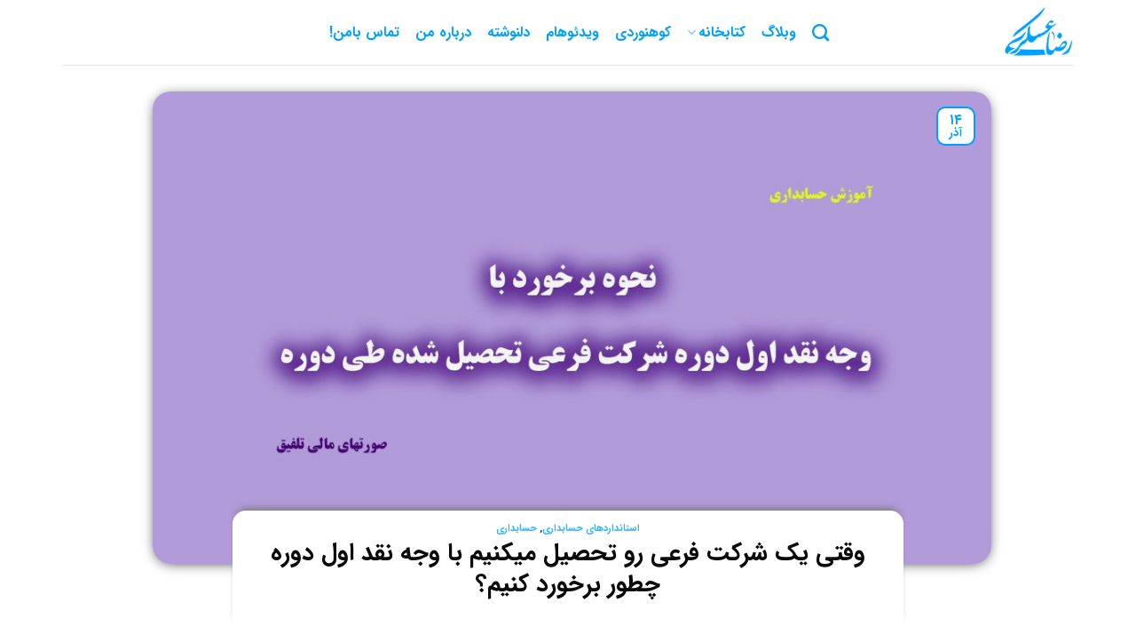

--- FILE ---
content_type: text/html; charset=UTF-8
request_url: https://rezaaskari.com/%D9%88%D8%AC%D9%87-%D9%86%D9%82%D8%AF-%D8%A7%D9%88%D9%84-%D8%AF%D9%88%D8%B1%D9%87-%D8%B4%D8%B1%DA%A9%D8%AA-%D9%81%D8%B1%D8%B9%DB%8C-%D8%AA%D8%AD%D8%B5%DB%8C%D9%84-%D8%B4%D8%AF%D9%87/
body_size: 15737
content:

<!DOCTYPE html>
<!--[if IE 9 ]> <html dir="rtl" lang="fa-IR" class="ie9 loading-site no-js"> <![endif]-->
<!--[if IE 8 ]> <html dir="rtl" lang="fa-IR" class="ie8 loading-site no-js"> <![endif]-->
<!--[if (gte IE 9)|!(IE)]><!--><html dir="rtl" lang="fa-IR" class="loading-site no-js"> <!--<![endif]-->
<head>
  	<!-- Global site tag (gtag.js) - Google Analytics -->
<script async src="https://www.googletagmanager.com/gtag/js?id=UA-164244883-1"></script>
<script>
  window.dataLayer = window.dataLayer || [];
  function gtag(){dataLayer.push(arguments);}
  gtag('js', new Date());

  gtag('config', 'UA-164244883-1');
</script>

	<meta charset="UTF-8" />
	<link rel="profile" href="http://gmpg.org/xfn/11" />
	<link rel="pingback" href="https://rezaaskari.com/xmlrpc.php" />



	<script>(function(html){html.className = html.className.replace(/\bno-js\b/,'js')})(document.documentElement);</script>
<meta name='robots' content='index, follow, max-image-preview:large, max-snippet:-1, max-video-preview:-1' />
<meta name="viewport" content="width=device-width, initial-scale=1, maximum-scale=1" />
	<!-- This site is optimized with the Yoast SEO plugin v23.5 - https://yoast.com/wordpress/plugins/seo/ -->
	<title>وقتی یک شرکت فرعی رو تحصیل میکنیم با وجه نقد اول دوره چطور برخورد کنیم؟ - یادداشت هایی از رضاعسکری</title>
	<meta name="description" content="وقتی داری صورت جریان وجه نقد تلفیق میزنی، اون آخر کار میرسی به اینکه با وجه نقد اول دوره شرکت فرعی تحصیل شده طی دوره، چه باید بکنی؟" />
	<link rel="canonical" href="https://rezaaskari.com/وجه-نقد-اول-دوره-شرکت-فرعی-تحصیل-شده/" />
	<meta property="og:locale" content="fa_IR" />
	<meta property="og:type" content="article" />
	<meta property="og:title" content="وقتی یک شرکت فرعی رو تحصیل میکنیم با وجه نقد اول دوره چطور برخورد کنیم؟ - یادداشت هایی از رضاعسکری" />
	<meta property="og:description" content="وقتی داری صورت جریان وجه نقد تلفیق میزنی، اون آخر کار میرسی به اینکه با وجه نقد اول دوره شرکت فرعی تحصیل شده طی دوره، چه باید بکنی؟" />
	<meta property="og:url" content="https://rezaaskari.com/وجه-نقد-اول-دوره-شرکت-فرعی-تحصیل-شده/" />
	<meta property="og:site_name" content="یادداشت هایی از رضاعسکری" />
	<meta property="article:published_time" content="2022-12-05T11:05:16+00:00" />
	<meta property="article:modified_time" content="2023-01-10T07:11:25+00:00" />
	<meta property="og:image" content="https://rezaaskari.com/wp-content/uploads/2022/12/صورت-جریان-وجه-نقد-تلفیق.jpg" />
	<meta property="og:image:width" content="1920" />
	<meta property="og:image:height" content="1080" />
	<meta property="og:image:type" content="image/jpeg" />
	<meta name="author" content="رضا عسکری" />
	<meta name="twitter:card" content="summary_large_image" />
	<meta name="twitter:label1" content="نوشته‌شده بدست" />
	<meta name="twitter:data1" content="رضا عسکری" />
	<meta name="twitter:label2" content="زمان تقریبی برای خواندن" />
	<meta name="twitter:data2" content="1 دقیقه" />
	<script type="application/ld+json" class="yoast-schema-graph">{"@context":"https://schema.org","@graph":[{"@type":"WebPage","@id":"https://rezaaskari.com/%d9%88%d8%ac%d9%87-%d9%86%d9%82%d8%af-%d8%a7%d9%88%d9%84-%d8%af%d9%88%d8%b1%d9%87-%d8%b4%d8%b1%da%a9%d8%aa-%d9%81%d8%b1%d8%b9%db%8c-%d8%aa%d8%ad%d8%b5%db%8c%d9%84-%d8%b4%d8%af%d9%87/","url":"https://rezaaskari.com/%d9%88%d8%ac%d9%87-%d9%86%d9%82%d8%af-%d8%a7%d9%88%d9%84-%d8%af%d9%88%d8%b1%d9%87-%d8%b4%d8%b1%da%a9%d8%aa-%d9%81%d8%b1%d8%b9%db%8c-%d8%aa%d8%ad%d8%b5%db%8c%d9%84-%d8%b4%d8%af%d9%87/","name":"وقتی یک شرکت فرعی رو تحصیل میکنیم با وجه نقد اول دوره چطور برخورد کنیم؟ - یادداشت هایی از رضاعسکری","isPartOf":{"@id":"https://rezaaskari.com/#website"},"primaryImageOfPage":{"@id":"https://rezaaskari.com/%d9%88%d8%ac%d9%87-%d9%86%d9%82%d8%af-%d8%a7%d9%88%d9%84-%d8%af%d9%88%d8%b1%d9%87-%d8%b4%d8%b1%da%a9%d8%aa-%d9%81%d8%b1%d8%b9%db%8c-%d8%aa%d8%ad%d8%b5%db%8c%d9%84-%d8%b4%d8%af%d9%87/#primaryimage"},"image":{"@id":"https://rezaaskari.com/%d9%88%d8%ac%d9%87-%d9%86%d9%82%d8%af-%d8%a7%d9%88%d9%84-%d8%af%d9%88%d8%b1%d9%87-%d8%b4%d8%b1%da%a9%d8%aa-%d9%81%d8%b1%d8%b9%db%8c-%d8%aa%d8%ad%d8%b5%db%8c%d9%84-%d8%b4%d8%af%d9%87/#primaryimage"},"thumbnailUrl":"https://rezaaskari.com/wp-content/uploads/2022/12/صورت-جریان-وجه-نقد-تلفیق.jpg","datePublished":"2022-12-05T11:05:16+00:00","dateModified":"2023-01-10T07:11:25+00:00","author":{"@id":"https://rezaaskari.com/#/schema/person/407527d4c188ac25304a8cbc98ea1ac2"},"description":"وقتی داری صورت جریان وجه نقد تلفیق میزنی، اون آخر کار میرسی به اینکه با وجه نقد اول دوره شرکت فرعی تحصیل شده طی دوره، چه باید بکنی؟","breadcrumb":{"@id":"https://rezaaskari.com/%d9%88%d8%ac%d9%87-%d9%86%d9%82%d8%af-%d8%a7%d9%88%d9%84-%d8%af%d9%88%d8%b1%d9%87-%d8%b4%d8%b1%da%a9%d8%aa-%d9%81%d8%b1%d8%b9%db%8c-%d8%aa%d8%ad%d8%b5%db%8c%d9%84-%d8%b4%d8%af%d9%87/#breadcrumb"},"inLanguage":"fa-IR","potentialAction":[{"@type":"ReadAction","target":["https://rezaaskari.com/%d9%88%d8%ac%d9%87-%d9%86%d9%82%d8%af-%d8%a7%d9%88%d9%84-%d8%af%d9%88%d8%b1%d9%87-%d8%b4%d8%b1%da%a9%d8%aa-%d9%81%d8%b1%d8%b9%db%8c-%d8%aa%d8%ad%d8%b5%db%8c%d9%84-%d8%b4%d8%af%d9%87/"]}]},{"@type":"ImageObject","inLanguage":"fa-IR","@id":"https://rezaaskari.com/%d9%88%d8%ac%d9%87-%d9%86%d9%82%d8%af-%d8%a7%d9%88%d9%84-%d8%af%d9%88%d8%b1%d9%87-%d8%b4%d8%b1%da%a9%d8%aa-%d9%81%d8%b1%d8%b9%db%8c-%d8%aa%d8%ad%d8%b5%db%8c%d9%84-%d8%b4%d8%af%d9%87/#primaryimage","url":"https://rezaaskari.com/wp-content/uploads/2022/12/صورت-جریان-وجه-نقد-تلفیق.jpg","contentUrl":"https://rezaaskari.com/wp-content/uploads/2022/12/صورت-جریان-وجه-نقد-تلفیق.jpg","width":1920,"height":1080,"caption":"صورت-جریان-وجه-نقد-تلفیق"},{"@type":"BreadcrumbList","@id":"https://rezaaskari.com/%d9%88%d8%ac%d9%87-%d9%86%d9%82%d8%af-%d8%a7%d9%88%d9%84-%d8%af%d9%88%d8%b1%d9%87-%d8%b4%d8%b1%da%a9%d8%aa-%d9%81%d8%b1%d8%b9%db%8c-%d8%aa%d8%ad%d8%b5%db%8c%d9%84-%d8%b4%d8%af%d9%87/#breadcrumb","itemListElement":[{"@type":"ListItem","position":1,"name":"صفحه اصلی","item":"https://rezaaskari.com/"},{"@type":"ListItem","position":2,"name":"وقتی یک شرکت فرعی رو تحصیل میکنیم با وجه نقد اول دوره چطور برخورد کنیم؟"}]},{"@type":"WebSite","@id":"https://rezaaskari.com/#website","url":"https://rezaaskari.com/","name":"یادداشت هایی از رضاعسکری","description":"کوله بارم بر دوش، سفری می باید...","potentialAction":[{"@type":"SearchAction","target":{"@type":"EntryPoint","urlTemplate":"https://rezaaskari.com/?s={search_term_string}"},"query-input":{"@type":"PropertyValueSpecification","valueRequired":true,"valueName":"search_term_string"}}],"inLanguage":"fa-IR"},{"@type":"Person","@id":"https://rezaaskari.com/#/schema/person/407527d4c188ac25304a8cbc98ea1ac2","name":"رضا عسکری","image":{"@type":"ImageObject","inLanguage":"fa-IR","@id":"https://rezaaskari.com/#/schema/person/image/","url":"https://secure.gravatar.com/avatar/4bd025d1b6bb8b73612ad2fb655a65af?s=96&d=mm&r=g","contentUrl":"https://secure.gravatar.com/avatar/4bd025d1b6bb8b73612ad2fb655a65af?s=96&d=mm&r=g","caption":"رضا عسکری"},"description":"یه حسابدار که روزای هفته میره سرکار و آخر هفته میزنه بیرون! میشه کارمند بود و خیلی کارها کرد!","sameAs":["RezaAskari_com"],"url":"https://rezaaskari.com/author/rezaaskari/"}]}</script>
	<!-- / Yoast SEO plugin. -->


<link rel='dns-prefetch' href='//cdn.jsdelivr.net' />
<link rel='dns-prefetch' href='//fonts.googleapis.com' />
<link rel="alternate" type="application/rss+xml" title="یادداشت هایی از رضاعسکری &raquo; خوراک" href="https://rezaaskari.com/feed/" />
<link rel="alternate" type="application/rss+xml" title="یادداشت هایی از رضاعسکری &raquo; خوراک دیدگاه‌ها" href="https://rezaaskari.com/comments/feed/" />
<link rel="prefetch" href="https://rezaaskari.com/wp-content/themes/Amooehsan/assets/js/chunk.countup.fe2c1016.js" />
<link rel="prefetch" href="https://rezaaskari.com/wp-content/themes/Amooehsan/assets/js/chunk.sticky-sidebar.a58a6557.js" />
<link rel="prefetch" href="https://rezaaskari.com/wp-content/themes/Amooehsan/assets/js/chunk.tooltips.29144c1c.js" />
<link rel="prefetch" href="https://rezaaskari.com/wp-content/themes/Amooehsan/assets/js/chunk.vendors-popups.947eca5c.js" />
<link rel="prefetch" href="https://rezaaskari.com/wp-content/themes/Amooehsan/assets/js/chunk.vendors-slider.f0d2cbc9.js" />
<script type="text/javascript">
/* <![CDATA[ */
window._wpemojiSettings = {"baseUrl":"https:\/\/s.w.org\/images\/core\/emoji\/14.0.0\/72x72\/","ext":".png","svgUrl":"https:\/\/s.w.org\/images\/core\/emoji\/14.0.0\/svg\/","svgExt":".svg","source":{"concatemoji":"https:\/\/rezaaskari.com\/wp-includes\/js\/wp-emoji-release.min.js?ver=6.4.7"}};
/*! This file is auto-generated */
!function(i,n){var o,s,e;function c(e){try{var t={supportTests:e,timestamp:(new Date).valueOf()};sessionStorage.setItem(o,JSON.stringify(t))}catch(e){}}function p(e,t,n){e.clearRect(0,0,e.canvas.width,e.canvas.height),e.fillText(t,0,0);var t=new Uint32Array(e.getImageData(0,0,e.canvas.width,e.canvas.height).data),r=(e.clearRect(0,0,e.canvas.width,e.canvas.height),e.fillText(n,0,0),new Uint32Array(e.getImageData(0,0,e.canvas.width,e.canvas.height).data));return t.every(function(e,t){return e===r[t]})}function u(e,t,n){switch(t){case"flag":return n(e,"\ud83c\udff3\ufe0f\u200d\u26a7\ufe0f","\ud83c\udff3\ufe0f\u200b\u26a7\ufe0f")?!1:!n(e,"\ud83c\uddfa\ud83c\uddf3","\ud83c\uddfa\u200b\ud83c\uddf3")&&!n(e,"\ud83c\udff4\udb40\udc67\udb40\udc62\udb40\udc65\udb40\udc6e\udb40\udc67\udb40\udc7f","\ud83c\udff4\u200b\udb40\udc67\u200b\udb40\udc62\u200b\udb40\udc65\u200b\udb40\udc6e\u200b\udb40\udc67\u200b\udb40\udc7f");case"emoji":return!n(e,"\ud83e\udef1\ud83c\udffb\u200d\ud83e\udef2\ud83c\udfff","\ud83e\udef1\ud83c\udffb\u200b\ud83e\udef2\ud83c\udfff")}return!1}function f(e,t,n){var r="undefined"!=typeof WorkerGlobalScope&&self instanceof WorkerGlobalScope?new OffscreenCanvas(300,150):i.createElement("canvas"),a=r.getContext("2d",{willReadFrequently:!0}),o=(a.textBaseline="top",a.font="600 32px Arial",{});return e.forEach(function(e){o[e]=t(a,e,n)}),o}function t(e){var t=i.createElement("script");t.src=e,t.defer=!0,i.head.appendChild(t)}"undefined"!=typeof Promise&&(o="wpEmojiSettingsSupports",s=["flag","emoji"],n.supports={everything:!0,everythingExceptFlag:!0},e=new Promise(function(e){i.addEventListener("DOMContentLoaded",e,{once:!0})}),new Promise(function(t){var n=function(){try{var e=JSON.parse(sessionStorage.getItem(o));if("object"==typeof e&&"number"==typeof e.timestamp&&(new Date).valueOf()<e.timestamp+604800&&"object"==typeof e.supportTests)return e.supportTests}catch(e){}return null}();if(!n){if("undefined"!=typeof Worker&&"undefined"!=typeof OffscreenCanvas&&"undefined"!=typeof URL&&URL.createObjectURL&&"undefined"!=typeof Blob)try{var e="postMessage("+f.toString()+"("+[JSON.stringify(s),u.toString(),p.toString()].join(",")+"));",r=new Blob([e],{type:"text/javascript"}),a=new Worker(URL.createObjectURL(r),{name:"wpTestEmojiSupports"});return void(a.onmessage=function(e){c(n=e.data),a.terminate(),t(n)})}catch(e){}c(n=f(s,u,p))}t(n)}).then(function(e){for(var t in e)n.supports[t]=e[t],n.supports.everything=n.supports.everything&&n.supports[t],"flag"!==t&&(n.supports.everythingExceptFlag=n.supports.everythingExceptFlag&&n.supports[t]);n.supports.everythingExceptFlag=n.supports.everythingExceptFlag&&!n.supports.flag,n.DOMReady=!1,n.readyCallback=function(){n.DOMReady=!0}}).then(function(){return e}).then(function(){var e;n.supports.everything||(n.readyCallback(),(e=n.source||{}).concatemoji?t(e.concatemoji):e.wpemoji&&e.twemoji&&(t(e.twemoji),t(e.wpemoji)))}))}((window,document),window._wpemojiSettings);
/* ]]> */
</script>
<style id='wp-emoji-styles-inline-css' type='text/css'>

	img.wp-smiley, img.emoji {
		display: inline !important;
		border: none !important;
		box-shadow: none !important;
		height: 1em !important;
		width: 1em !important;
		margin: 0 0.07em !important;
		vertical-align: -0.1em !important;
		background: none !important;
		padding: 0 !important;
	}
</style>
<style id='wp-block-library-inline-css' type='text/css'>
:root{--wp-admin-theme-color:#007cba;--wp-admin-theme-color--rgb:0,124,186;--wp-admin-theme-color-darker-10:#006ba1;--wp-admin-theme-color-darker-10--rgb:0,107,161;--wp-admin-theme-color-darker-20:#005a87;--wp-admin-theme-color-darker-20--rgb:0,90,135;--wp-admin-border-width-focus:2px;--wp-block-synced-color:#7a00df;--wp-block-synced-color--rgb:122,0,223}@media (min-resolution:192dpi){:root{--wp-admin-border-width-focus:1.5px}}.wp-element-button{cursor:pointer}:root{--wp--preset--font-size--normal:16px;--wp--preset--font-size--huge:42px}:root .has-very-light-gray-background-color{background-color:#eee}:root .has-very-dark-gray-background-color{background-color:#313131}:root .has-very-light-gray-color{color:#eee}:root .has-very-dark-gray-color{color:#313131}:root .has-vivid-green-cyan-to-vivid-cyan-blue-gradient-background{background:linear-gradient(135deg,#00d084,#0693e3)}:root .has-purple-crush-gradient-background{background:linear-gradient(135deg,#34e2e4,#4721fb 50%,#ab1dfe)}:root .has-hazy-dawn-gradient-background{background:linear-gradient(135deg,#faaca8,#dad0ec)}:root .has-subdued-olive-gradient-background{background:linear-gradient(135deg,#fafae1,#67a671)}:root .has-atomic-cream-gradient-background{background:linear-gradient(135deg,#fdd79a,#004a59)}:root .has-nightshade-gradient-background{background:linear-gradient(135deg,#330968,#31cdcf)}:root .has-midnight-gradient-background{background:linear-gradient(135deg,#020381,#2874fc)}.has-regular-font-size{font-size:1em}.has-larger-font-size{font-size:2.625em}.has-normal-font-size{font-size:var(--wp--preset--font-size--normal)}.has-huge-font-size{font-size:var(--wp--preset--font-size--huge)}.has-text-align-center{text-align:center}.has-text-align-left{text-align:left}.has-text-align-right{text-align:right}#end-resizable-editor-section{display:none}.aligncenter{clear:both}.items-justified-left{justify-content:flex-start}.items-justified-center{justify-content:center}.items-justified-right{justify-content:flex-end}.items-justified-space-between{justify-content:space-between}.screen-reader-text{clip:rect(1px,1px,1px,1px);word-wrap:normal!important;border:0;-webkit-clip-path:inset(50%);clip-path:inset(50%);height:1px;margin:-1px;overflow:hidden;padding:0;position:absolute;width:1px}.screen-reader-text:focus{clip:auto!important;background-color:#ddd;-webkit-clip-path:none;clip-path:none;color:#444;display:block;font-size:1em;height:auto;left:5px;line-height:normal;padding:15px 23px 14px;text-decoration:none;top:5px;width:auto;z-index:100000}html :where(.has-border-color){border-style:solid}html :where([style*=border-top-color]){border-top-style:solid}html :where([style*=border-right-color]){border-right-style:solid}html :where([style*=border-bottom-color]){border-bottom-style:solid}html :where([style*=border-left-color]){border-left-style:solid}html :where([style*=border-width]){border-style:solid}html :where([style*=border-top-width]){border-top-style:solid}html :where([style*=border-right-width]){border-right-style:solid}html :where([style*=border-bottom-width]){border-bottom-style:solid}html :where([style*=border-left-width]){border-left-style:solid}html :where(img[class*=wp-image-]){height:auto;max-width:100%}:where(figure){margin:0 0 1em}html :where(.is-position-sticky){--wp-admin--admin-bar--position-offset:var(--wp-admin--admin-bar--height,0px)}@media screen and (max-width:600px){html :where(.is-position-sticky){--wp-admin--admin-bar--position-offset:0px}}
</style>
<style id='classic-theme-styles-inline-css' type='text/css'>
/*! This file is auto-generated */
.wp-block-button__link{color:#fff;background-color:#32373c;border-radius:9999px;box-shadow:none;text-decoration:none;padding:calc(.667em + 2px) calc(1.333em + 2px);font-size:1.125em}.wp-block-file__button{background:#32373c;color:#fff;text-decoration:none}
</style>
<link rel='stylesheet' id='contact-form-7-css' href='https://rezaaskari.com/wp-content/plugins/contact-form-7/includes/css/styles.css?ver=5.9.8' type='text/css' media='all' />
<link rel='stylesheet' id='contact-form-7-rtl-css' href='https://rezaaskari.com/wp-content/plugins/contact-form-7/includes/css/styles-rtl.css?ver=5.9.8' type='text/css' media='all' />
<link rel='stylesheet' id='flatsome-main-rtl-css' href='https://rezaaskari.com/wp-content/themes/Amooehsan/assets/css/flatsome-rtl.css?ver=3.15.2' type='text/css' media='all' />
<style id='flatsome-main-inline-css' type='text/css'>
@font-face {
				font-family: "fl-icons";
				font-display: block;
				src: url(https://rezaaskari.com/wp-content/themes/Amooehsan/assets/css/icons/fl-icons.eot?v=3.15.2);
				src:
					url(https://rezaaskari.com/wp-content/themes/Amooehsan/assets/css/icons/fl-icons.eot#iefix?v=3.15.2) format("embedded-opentype"),
					url(https://rezaaskari.com/wp-content/themes/Amooehsan/assets/css/icons/fl-icons.woff2?v=3.15.2) format("woff2"),
					url(https://rezaaskari.com/wp-content/themes/Amooehsan/assets/css/icons/fl-icons.ttf?v=3.15.2) format("truetype"),
					url(https://rezaaskari.com/wp-content/themes/Amooehsan/assets/css/icons/fl-icons.woff?v=3.15.2) format("woff"),
					url(https://rezaaskari.com/wp-content/themes/Amooehsan/assets/css/icons/fl-icons.svg?v=3.15.2#fl-icons) format("svg");
			}
</style>
<link rel='stylesheet' id='flatsome-style-css' href='https://rezaaskari.com/wp-content/themes/Amooehsan-child/style.css?ver=3.0' type='text/css' media='all' />
<link rel='stylesheet' id='flatsome-googlefonts-css' href='//fonts.googleapis.com/css?family=Lato%3Aregular%2C700%2Cregular%2C700%7CDancing+Script%3Aregular%2Cregular&#038;display=swap&#038;ver=3.9' type='text/css' media='all' />
<script type="text/javascript" src="https://rezaaskari.com/wp-includes/js/jquery/jquery.min.js?ver=3.7.1" id="jquery-core-js"></script>
<script type="text/javascript" src="https://rezaaskari.com/wp-includes/js/jquery/jquery-migrate.min.js?ver=3.4.1" id="jquery-migrate-js"></script>
<link rel="https://api.w.org/" href="https://rezaaskari.com/wp-json/" /><link rel="alternate" type="application/json" href="https://rezaaskari.com/wp-json/wp/v2/posts/3359" /><link rel="EditURI" type="application/rsd+xml" title="RSD" href="https://rezaaskari.com/xmlrpc.php?rsd" />
<meta name="generator" content="WordPress 6.4.7" />
<link rel='shortlink' href='https://rezaaskari.com/?p=3359' />
<link rel="alternate" type="application/json+oembed" href="https://rezaaskari.com/wp-json/oembed/1.0/embed?url=https%3A%2F%2Frezaaskari.com%2F%25d9%2588%25d8%25ac%25d9%2587-%25d9%2586%25d9%2582%25d8%25af-%25d8%25a7%25d9%2588%25d9%2584-%25d8%25af%25d9%2588%25d8%25b1%25d9%2587-%25d8%25b4%25d8%25b1%25da%25a9%25d8%25aa-%25d9%2581%25d8%25b1%25d8%25b9%25db%258c-%25d8%25aa%25d8%25ad%25d8%25b5%25db%258c%25d9%2584-%25d8%25b4%25d8%25af%25d9%2587%2F" />
<link rel="alternate" type="text/xml+oembed" href="https://rezaaskari.com/wp-json/oembed/1.0/embed?url=https%3A%2F%2Frezaaskari.com%2F%25d9%2588%25d8%25ac%25d9%2587-%25d9%2586%25d9%2582%25d8%25af-%25d8%25a7%25d9%2588%25d9%2584-%25d8%25af%25d9%2588%25d8%25b1%25d9%2587-%25d8%25b4%25d8%25b1%25da%25a9%25d8%25aa-%25d9%2581%25d8%25b1%25d8%25b9%25db%258c-%25d8%25aa%25d8%25ad%25d8%25b5%25db%258c%25d9%2584-%25d8%25b4%25d8%25af%25d9%2587%2F&#038;format=xml" />
<style>.bg{opacity: 0; transition: opacity 1s; -webkit-transition: opacity 1s;} .bg-loaded{opacity: 1;}</style><!--[if IE]><link rel="stylesheet" type="text/css" href="https://rezaaskari.com/wp-content/themes/Amooehsan/assets/css/ie-fallback.css"><script src="//cdnjs.cloudflare.com/ajax/libs/html5shiv/3.6.1/html5shiv.js"></script><script>var head = document.getElementsByTagName('head')[0],style = document.createElement('style');style.type = 'text/css';style.styleSheet.cssText = ':before,:after{content:none !important';head.appendChild(style);setTimeout(function(){head.removeChild(style);}, 0);</script><script src="https://rezaaskari.com/wp-content/themes/Amooehsan/assets/libs/ie-flexibility.js"></script><![endif]--><link rel="icon" href="https://rezaaskari.com/wp-content/uploads/2023/05/cropped-لوگنمکو-رضا-عسکری-32x32.png" sizes="32x32" />
<link rel="icon" href="https://rezaaskari.com/wp-content/uploads/2023/05/cropped-لوگنمکو-رضا-عسکری-192x192.png" sizes="192x192" />
<link rel="apple-touch-icon" href="https://rezaaskari.com/wp-content/uploads/2023/05/cropped-لوگنمکو-رضا-عسکری-180x180.png" />
<meta name="msapplication-TileImage" content="https://rezaaskari.com/wp-content/uploads/2023/05/cropped-لوگنمکو-رضا-عسکری-270x270.png" />
<style id="custom-css" type="text/css">:root {--primary-color: #00a0ff;}.full-width .ubermenu-nav, .container, .row{max-width: 1170px}.row.row-collapse{max-width: 1140px}.row.row-small{max-width: 1162.5px}.row.row-large{max-width: 1200px}.header-main{height: 73px}#logo img{max-height: 73px}#logo{width:246px;}#logo img{padding:6px 0;}.header-top{min-height: 30px}.transparent .header-main{height: 90px}.transparent #logo img{max-height: 90px}.has-transparent + .page-title:first-of-type,.has-transparent + #main > .page-title,.has-transparent + #main > div > .page-title,.has-transparent + #main .page-header-wrapper:first-of-type .page-title{padding-top: 90px;}.header.show-on-scroll,.stuck .header-main{height:70px!important}.stuck #logo img{max-height: 70px!important}.header-bg-color {background-color: rgba(255,255,255,0.9)}.header-bottom {background-color: #f1f1f1}.header-main .nav > li > a{line-height: 16px }.stuck .header-main .nav > li > a{line-height: 50px }.header-bottom-nav > li > a{line-height: 16px }@media (max-width: 549px) {.header-main{height: 70px}#logo img{max-height: 70px}}/* Color */.accordion-title.active, .has-icon-bg .icon .icon-inner,.logo a, .primary.is-underline, .primary.is-link, .badge-outline .badge-inner, .nav-outline > li.active> a,.nav-outline >li.active > a, .cart-icon strong,[data-color='primary'], .is-outline.primary{color: #00a0ff;}/* Color !important */[data-text-color="primary"]{color: #00a0ff!important;}/* Background Color */[data-text-bg="primary"]{background-color: #00a0ff;}/* Background */.scroll-to-bullets a,.featured-title, .label-new.menu-item > a:after, .nav-pagination > li > .current,.nav-pagination > li > span:hover,.nav-pagination > li > a:hover,.has-hover:hover .badge-outline .badge-inner,button[type="submit"], .button.wc-forward:not(.checkout):not(.checkout-button), .button.submit-button, .button.primary:not(.is-outline),.featured-table .title,.is-outline:hover, .has-icon:hover .icon-label,.nav-dropdown-bold .nav-column li > a:hover, .nav-dropdown.nav-dropdown-bold > li > a:hover, .nav-dropdown-bold.dark .nav-column li > a:hover, .nav-dropdown.nav-dropdown-bold.dark > li > a:hover, .header-vertical-menu__opener ,.is-outline:hover, .tagcloud a:hover,.grid-tools a, input[type='submit']:not(.is-form), .box-badge:hover .box-text, input.button.alt,.nav-box > li > a:hover,.nav-box > li.active > a,.nav-pills > li.active > a ,.current-dropdown .cart-icon strong, .cart-icon:hover strong, .nav-line-bottom > li > a:before, .nav-line-grow > li > a:before, .nav-line > li > a:before,.banner, .header-top, .slider-nav-circle .flickity-prev-next-button:hover svg, .slider-nav-circle .flickity-prev-next-button:hover .arrow, .primary.is-outline:hover, .button.primary:not(.is-outline), input[type='submit'].primary, input[type='submit'].primary, input[type='reset'].button, input[type='button'].primary, .badge-inner{background-color: #00a0ff;}/* Border */.nav-vertical.nav-tabs > li.active > a,.scroll-to-bullets a.active,.nav-pagination > li > .current,.nav-pagination > li > span:hover,.nav-pagination > li > a:hover,.has-hover:hover .badge-outline .badge-inner,.accordion-title.active,.featured-table,.is-outline:hover, .tagcloud a:hover,blockquote, .has-border, .cart-icon strong:after,.cart-icon strong,.blockUI:before, .processing:before,.loading-spin, .slider-nav-circle .flickity-prev-next-button:hover svg, .slider-nav-circle .flickity-prev-next-button:hover .arrow, .primary.is-outline:hover{border-color: #00a0ff}.nav-tabs > li.active > a{border-top-color: #00a0ff}.widget_shopping_cart_content .blockUI.blockOverlay:before { border-left-color: #00a0ff }.woocommerce-checkout-review-order .blockUI.blockOverlay:before { border-left-color: #00a0ff }/* Fill */.slider .flickity-prev-next-button:hover svg,.slider .flickity-prev-next-button:hover .arrow{fill: #00a0ff;}body{font-family:"Lato", sans-serif}body{font-weight: 0}body{color: #0a0a0a}.nav > li > a {font-family:"Lato", sans-serif;}.mobile-sidebar-levels-2 .nav > li > ul > li > a {font-family:"Lato", sans-serif;}.nav > li > a {font-weight: 700;}.mobile-sidebar-levels-2 .nav > li > ul > li > a {font-weight: 700;}h1,h2,h3,h4,h5,h6,.heading-font, .off-canvas-center .nav-sidebar.nav-vertical > li > a{font-family: "Lato", sans-serif;}h1,h2,h3,h4,h5,h6,.heading-font,.banner h1,.banner h2{font-weight: 700;}h1,h2,h3,h4,h5,h6,.heading-font{color: #0a0a0a;}.alt-font{font-family: "Dancing Script", sans-serif;}.alt-font{font-weight: 0!important;}.header:not(.transparent) .header-nav-main.nav > li > a {color: #00a0ff;}.header:not(.transparent) .header-nav-main.nav > li > a:hover,.header:not(.transparent) .header-nav-main.nav > li.active > a,.header:not(.transparent) .header-nav-main.nav > li.current > a,.header:not(.transparent) .header-nav-main.nav > li > a.active,.header:not(.transparent) .header-nav-main.nav > li > a.current{color: #00a0ff;}.header-nav-main.nav-line-bottom > li > a:before,.header-nav-main.nav-line-grow > li > a:before,.header-nav-main.nav-line > li > a:before,.header-nav-main.nav-box > li > a:hover,.header-nav-main.nav-box > li.active > a,.header-nav-main.nav-pills > li > a:hover,.header-nav-main.nav-pills > li.active > a{color:#FFF!important;background-color: #00a0ff;}a{color: #00a0ff;}.header-main .social-icons,.header-main .cart-icon strong,.header-main .menu-title,.header-main .header-button > .button.is-outline,.header-main .nav > li > a > i:not(.icon-angle-down){color: #00a0ff!important;}.header-main .header-button > .button.is-outline,.header-main .cart-icon strong:after,.header-main .cart-icon strong{border-color: #00a0ff!important;}.header-main .header-button > .button:not(.is-outline){background-color: #00a0ff!important;}.header-main .current-dropdown .cart-icon strong,.header-main .header-button > .button:hover,.header-main .header-button > .button:hover i,.header-main .header-button > .button:hover span{color:#FFF!important;}.header-main .menu-title:hover,.header-main .social-icons a:hover,.header-main .header-button > .button.is-outline:hover,.header-main .nav > li > a:hover > i:not(.icon-angle-down){color: #00a0ff!important;}.header-main .current-dropdown .cart-icon strong,.header-main .header-button > .button:hover{background-color: #00a0ff!important;}.header-main .current-dropdown .cart-icon strong:after,.header-main .current-dropdown .cart-icon strong,.header-main .header-button > .button:hover{border-color: #00a0ff!important;}.label-new.menu-item > a:after{content:"جدید";}.label-hot.menu-item > a:after{content:"جدید";}.label-sale.menu-item > a:after{content:"حراج";}.label-popular.menu-item > a:after{content:"محبوب";}</style>		<style type="text/css" id="wp-custom-css">
			/* Thumbnail Image */
.entry-image a img, .plain .box-image{
	border-radius:20px;
	transform:translatex(4px) translatey(0px);
	box-shadow:0px 2px 16px -5px #000000;
}

/* Badge inner */
.entry-image .badge-outline .badge-inner, .plain .badge-inner{
	border-radius:10px;
}



/* Entry header text */
.hentry .entry-header .entry-header-text{
	background-color:#ffffff;
	position:relative;
	bottom:60px;
	padding-top:15px;
	border-radius:15px;
	box-shadow:0px -7px 8px -5px #777777
}

/* Entry header text */
#wrapper #main #content .row .col .hentry .article-inner .entry-header .entry-header-text{
	width:80% !important;
	right:10% !important;
}

/* Badge outline */
.entry-header .entry-image .badge-outline {
	right:20px;
	top:17px;
}
/* Badge outline */
.plain .badge-inner {
	position:relative;
	right:20px;
	top:-10px;
}

/* 549px and smaller screen sizes */
@media (max-width:549px){

	/* Thumbnail Image */
	.entry-image a img{
		border-radius:15px;
		box-shadow:0px -1px 12px -5px #000000;
		border-radius:5px;
	}
	

	/* Entry header text */
	#wrapper #main #content .row .col .hentry .article-inner .entry-header .entry-header-text{
		width:90% !important;
		right:4% !important;
	}
	
}
.entry-divider.is-divider.small {
    display: none;
}


/* Button */
#content .plain .button, #post-list .entry-summary a{
	border-radius:6px;
	
}



		</style>
		
</head>

<body class="rtl post-template-default single single-post postid-3359 single-format-standard lightbox nav-dropdown-has-arrow nav-dropdown-has-shadow nav-dropdown-has-border">


<a class="skip-link screen-reader-text" href="#main">پرش به محتوا</a>

<div id="wrapper">

	
	<header id="header" class="header has-sticky sticky-jump">
		<div class="header-wrapper">
			<div id="masthead" class="header-main has-sticky-logo">
      <div class="header-inner flex-row container logo-left medium-logo-center" role="navigation">

          <!-- Logo -->
          <div id="logo" class="flex-col logo">
            
<!-- Header logo -->
<a href="https://rezaaskari.com/" title="یادداشت هایی از رضاعسکری - کوله بارم بر دوش، سفری می باید&#8230;" rel="home">
		<img width="400" height="301" src="https://rezaaskari.com/wp-content/uploads/2023/05/لوگو-رضا-عسکری.png" class="header-logo-sticky" alt="یادداشت هایی از رضاعسکری"/><img width="400" height="301" src="https://rezaaskari.com/wp-content/uploads/2023/05/لوگو-رضا-عسکری.png" class="header_logo header-logo" alt="یادداشت هایی از رضاعسکری"/><img  width="714" height="538" src="https://rezaaskari.com/wp-content/uploads/2023/05/لوگو-روشن-رضا-عسکری.png" class="header-logo-dark" alt="یادداشت هایی از رضاعسکری"/></a>
          </div>

          <!-- Mobile Left Elements -->
          <div class="flex-col show-for-medium flex-left">
            <ul class="mobile-nav nav nav-left ">
              <li class="nav-icon has-icon">
  		<a href="#" data-open="#main-menu" data-pos="left" data-bg="main-menu-overlay" data-color="" class="is-small" aria-label="فهرست" aria-controls="main-menu" aria-expanded="false">
		
		  <i class="icon-menu" ></i>
		  		</a>
	</li>            </ul>
          </div>

          <!-- Left Elements -->
          <div class="flex-col hide-for-medium flex-left
            flex-grow">
            <ul class="header-nav header-nav-main nav nav-left  nav-size-large nav-spacing-medium nav-prompts-overlay" >
              <li class="header-search header-search-dropdown has-icon has-dropdown menu-item-has-children">
		<a href="#" aria-label="Search" class="is-small"><i class="icon-search" ></i></a>
		<ul class="nav-dropdown nav-dropdown-default">
	 	<li class="header-search-form search-form html relative has-icon">
	<div class="header-search-form-wrapper">
		<div class="searchform-wrapper ux-search-box relative is-normal"><form method="get" class="searchform" action="https://rezaaskari.com/" role="search">
		<div class="flex-row relative">
			<div class="flex-col flex-grow">
	   	   <input type="search" class="search-field mb-0" name="s" value="" id="s" placeholder="بگرد ..." />
			</div>
			<div class="flex-col">
				<button type="submit" class="ux-search-submit submit-button secondary button icon mb-0" aria-label="ارسال">
					<i class="icon-search" ></i>				</button>
			</div>
		</div>
    <div class="live-search-results text-left z-top"></div>
</form>
</div>	</div>
</li>	</ul>
</li>
<li id="menu-item-3022" class="menu-item menu-item-type-post_type menu-item-object-page menu-item-3022 menu-item-design-default"><a href="https://rezaaskari.com/%d8%b1%d8%b6%d8%a7-%d8%b9%d8%b3%da%a9%d8%b1%db%8c-4/" class="nav-top-link">وبلاگ</a></li>
<li id="menu-item-2265" class="menu-item menu-item-type-post_type menu-item-object-page menu-item-has-children menu-item-2265 menu-item-design-default has-dropdown"><a href="https://rezaaskari.com/atamalek-library/" class="nav-top-link">کتابخانه<i class="icon-angle-down" ></i></a>
<ul class="sub-menu nav-dropdown nav-dropdown-default">
	<li id="menu-item-2470" class="menu-item menu-item-type-taxonomy menu-item-object-category menu-item-2470"><a href="https://rezaaskari.com/category/%d9%85%d8%b9%d8%b1%d9%81%db%8c-%da%a9%d8%aa%d8%a7%d8%a8/">معرفی کتاب</a></li>
</ul>
</li>
<li id="menu-item-1112" class="menu-item menu-item-type-taxonomy menu-item-object-category menu-item-1112 menu-item-design-default"><a href="https://rezaaskari.com/category/%da%a9%d9%88%d9%87%d9%86%d9%88%d8%b1%d8%af%db%8c/" class="nav-top-link">کوهنوردی</a></li>
<li id="menu-item-1587" class="menu-item menu-item-type-custom menu-item-object-custom menu-item-1587 menu-item-design-default"><a href="https://www.aparat.com/RezaAskari.com" class="nav-top-link">ویدئوهام</a></li>
<li id="menu-item-1866" class="menu-item menu-item-type-taxonomy menu-item-object-category menu-item-1866 menu-item-design-default"><a href="https://rezaaskari.com/category/%d8%af%d9%84%d9%86%d9%88%d8%b4%d8%aa%d9%87/" class="nav-top-link">دلنوشته</a></li>
<li id="menu-item-1148" class="menu-item menu-item-type-post_type menu-item-object-page menu-item-1148 menu-item-design-default"><a href="https://rezaaskari.com/aboutme/" class="nav-top-link">درباره من</a></li>
<li id="menu-item-1117" class="menu-item menu-item-type-post_type menu-item-object-page menu-item-1117 menu-item-design-default"><a href="https://rezaaskari.com/contact/" class="nav-top-link">تماس بامن!</a></li>
            </ul>
          </div>

          <!-- Right Elements -->
          <div class="flex-col hide-for-medium flex-right">
            <ul class="header-nav header-nav-main nav nav-right  nav-size-large nav-spacing-medium nav-prompts-overlay">
                          </ul>
          </div>

          <!-- Mobile Right Elements -->
          <div class="flex-col show-for-medium flex-right">
            <ul class="mobile-nav nav nav-right ">
                          </ul>
          </div>

      </div>
     
            <div class="container"><div class="top-divider full-width"></div></div>
      </div>
<div class="header-bg-container fill"><div class="header-bg-image fill"></div><div class="header-bg-color fill"></div></div>		</div>
	</header>

	
	<main id="main" class="">


<div id="content" class="blog-wrapper blog-single page-wrapper">
	
<div class="row align-center">
	<div class="large-10 col">
	
	


<article id="post-3359" class="post-3359 post type-post status-publish format-standard has-post-thumbnail hentry category-428 category-427">
	<div class="article-inner ">
		

<header class="entry-header">
  
	  
						
  <div class="entry-image relative">
				<a href="https://rezaaskari.com/%d9%88%d8%ac%d9%87-%d9%86%d9%82%d8%af-%d8%a7%d9%88%d9%84-%d8%af%d9%88%d8%b1%d9%87-%d8%b4%d8%b1%da%a9%d8%aa-%d9%81%d8%b1%d8%b9%db%8c-%d8%aa%d8%ad%d8%b5%db%8c%d9%84-%d8%b4%d8%af%d9%87/">
    <img width="1020" height="574" src="https://rezaaskari.com/wp-content/uploads/2022/12/صورت-جریان-وجه-نقد-تلفیق-1024x576.jpg" class="attachment-large size-large wp-post-image" alt="صورت-جریان-وجه-نقد-تلفیق" decoding="async" fetchpriority="high" srcset="https://rezaaskari.com/wp-content/uploads/2022/12/صورت-جریان-وجه-نقد-تلفیق-1024x576.jpg 1024w, https://rezaaskari.com/wp-content/uploads/2022/12/صورت-جریان-وجه-نقد-تلفیق-300x169.jpg 300w, https://rezaaskari.com/wp-content/uploads/2022/12/صورت-جریان-وجه-نقد-تلفیق-768x432.jpg 768w, https://rezaaskari.com/wp-content/uploads/2022/12/صورت-جریان-وجه-نقد-تلفیق-1536x864.jpg 1536w, https://rezaaskari.com/wp-content/uploads/2022/12/صورت-جریان-وجه-نقد-تلفیق.jpg 1920w" sizes="(max-width: 1020px) 100vw, 1020px" /></a>
				<div class="badge absolute top post-date badge-outline">
	<div class="badge-inner">
		<span class="post-date-day">۱۴</span><br>
		<span class="post-date-month is-small">آذر</span>
	</div>
</div>			</div>
  
			  
  <div class="entry-header-text entry-header-text-top text-center">
		<h6 class="entry-category is-xsmall">
	<a href="https://rezaaskari.com/category/%d8%ad%d8%b3%d8%a7%d8%a8%d8%af%d8%a7%d8%b1%db%8c/%d8%a7%d8%b3%d8%aa%d8%a7%d9%86%d8%af%d8%a7%d8%b1%d8%af%d9%87%d8%a7%db%8c-%d8%ad%d8%b3%d8%a7%d8%a8%d8%af%d8%a7%d8%b1%db%8c/" rel="category tag">استانداردهای حسابداری</a>, 
<a href="https://rezaaskari.com/category/%d8%ad%d8%b3%d8%a7%d8%a8%d8%af%d8%a7%d8%b1%db%8c/" rel="category tag">حسابداری</a></h6>

<h1 class="entry-title">وقتی یک شرکت فرعی رو تحصیل میکنیم با وجه نقد اول دوره چطور برخورد کنیم؟</h1>
<div class="entry-divider is-divider small"></div>

	</div>
  
</header>
		<div class="entry-content single-page">

	


<h1> </h1>
<h2>وقتی داری صورت جریان وجه نقد تلفیق میزنی، اون آخر کار میرسی به اینکه با وجه نقد اول دوره شرکت فرعی تحصیل شده طی دوره، چه باید بکنی؟</h2>
<p align="justify"> </p>
<p align="justify">خب هیچ طبقه خاصی برای تخصیص وجه نقد اول دوره شرکت فرعی تحصیل شده نداریم، اما باید یه راهی باشه.</p>
<p align="justify">تو این شرایط باید در انتهای صورت جریان وجه نقد، بعد از &#8220;<strong>خالص افزایش (کاهش) در موجودی نقد</strong>&#8221; و &#8220;<strong>مانده موجودی نقد در ابتدای سال</strong>&#8221; این عنوان رو بیاریم:</p>
<p align="justify">&#8220;<strong>موجودی نقد اول دوره شرکتهای فرعی تحصیل شده</strong>&#8220;</p>
<p align="justify"> </p>


<div class="wp-block-image">
<figure class="aligncenter size-full"><img decoding="async" width="737" height="260" src="https://rezaaskari.com/wp-content/uploads/2022/12/صورت-جریان-وجه-نقد2-تلفیق.jpg" alt="" class="wp-image-3364" srcset="https://rezaaskari.com/wp-content/uploads/2022/12/صورت-جریان-وجه-نقد2-تلفیق.jpg 737w, https://rezaaskari.com/wp-content/uploads/2022/12/صورت-جریان-وجه-نقد2-تلفیق-300x106.jpg 300w" sizes="(max-width: 737px) 100vw, 737px" /></figure></div>


<div style="height:100px" aria-hidden="true" class="wp-block-spacer"></div>



<p>آیا نظر خاصی در اینباره دارید؟ بنظرتون طبقه دیگه ای هم میشه این رقم رو نشون داد؟ برام تو قسمت نظرات بنویسید</p>



<hr class="wp-block-separator has-css-opacity"/>

	
	<div class="blog-share text-center"><div class="is-divider medium"></div><div class="social-icons share-icons share-row relative" ><a href="whatsapp://send?text=%D9%88%D9%82%D8%AA%DB%8C%20%DB%8C%DA%A9%20%D8%B4%D8%B1%DA%A9%D8%AA%20%D9%81%D8%B1%D8%B9%DB%8C%20%D8%B1%D9%88%20%D8%AA%D8%AD%D8%B5%DB%8C%D9%84%20%D9%85%DB%8C%DA%A9%D9%86%DB%8C%D9%85%20%D8%A8%D8%A7%20%D9%88%D8%AC%D9%87%20%D9%86%D9%82%D8%AF%20%D8%A7%D9%88%D9%84%20%D8%AF%D9%88%D8%B1%D9%87%20%DA%86%D8%B7%D9%88%D8%B1%20%D8%A8%D8%B1%D8%AE%D9%88%D8%B1%D8%AF%20%DA%A9%D9%86%DB%8C%D9%85%D8%9F - https://rezaaskari.com/%d9%88%d8%ac%d9%87-%d9%86%d9%82%d8%af-%d8%a7%d9%88%d9%84-%d8%af%d9%88%d8%b1%d9%87-%d8%b4%d8%b1%da%a9%d8%aa-%d9%81%d8%b1%d8%b9%db%8c-%d8%aa%d8%ad%d8%b5%db%8c%d9%84-%d8%b4%d8%af%d9%87/" data-action="share/whatsapp/share" class="icon button circle is-outline tooltip whatsapp show-for-medium" title="اشتراک گذاری در WhatsApp" aria-label="اشتراک گذاری در WhatsApp"><i class="icon-whatsapp"></i></a><a href="https://www.facebook.com/sharer.php?u=https://rezaaskari.com/%d9%88%d8%ac%d9%87-%d9%86%d9%82%d8%af-%d8%a7%d9%88%d9%84-%d8%af%d9%88%d8%b1%d9%87-%d8%b4%d8%b1%da%a9%d8%aa-%d9%81%d8%b1%d8%b9%db%8c-%d8%aa%d8%ad%d8%b5%db%8c%d9%84-%d8%b4%d8%af%d9%87/" data-label="Facebook" onclick="window.open(this.href,this.title,'width=500,height=500,top=300px,left=300px');  return false;" rel="noopener noreferrer nofollow" target="_blank" class="icon button circle is-outline tooltip facebook" title="اشتراک گذاری در Facebook" aria-label="اشتراک گذاری در Facebook"><i class="icon-facebook" ></i></a><a href="https://twitter.com/share?url=https://rezaaskari.com/%d9%88%d8%ac%d9%87-%d9%86%d9%82%d8%af-%d8%a7%d9%88%d9%84-%d8%af%d9%88%d8%b1%d9%87-%d8%b4%d8%b1%da%a9%d8%aa-%d9%81%d8%b1%d8%b9%db%8c-%d8%aa%d8%ad%d8%b5%db%8c%d9%84-%d8%b4%d8%af%d9%87/" onclick="window.open(this.href,this.title,'width=500,height=500,top=300px,left=300px');  return false;" rel="noopener noreferrer nofollow" target="_blank" class="icon button circle is-outline tooltip twitter" title="اشتراک گذاری در Twitter" aria-label="اشتراک گذاری در Twitter"><i class="icon-twitter" ></i></a><a href="mailto:enteryour@addresshere.com?subject=%D9%88%D9%82%D8%AA%DB%8C%20%DB%8C%DA%A9%20%D8%B4%D8%B1%DA%A9%D8%AA%20%D9%81%D8%B1%D8%B9%DB%8C%20%D8%B1%D9%88%20%D8%AA%D8%AD%D8%B5%DB%8C%D9%84%20%D9%85%DB%8C%DA%A9%D9%86%DB%8C%D9%85%20%D8%A8%D8%A7%20%D9%88%D8%AC%D9%87%20%D9%86%D9%82%D8%AF%20%D8%A7%D9%88%D9%84%20%D8%AF%D9%88%D8%B1%D9%87%20%DA%86%D8%B7%D9%88%D8%B1%20%D8%A8%D8%B1%D8%AE%D9%88%D8%B1%D8%AF%20%DA%A9%D9%86%DB%8C%D9%85%D8%9F&amp;body=Check%20this%20out:%20https://rezaaskari.com/%d9%88%d8%ac%d9%87-%d9%86%d9%82%d8%af-%d8%a7%d9%88%d9%84-%d8%af%d9%88%d8%b1%d9%87-%d8%b4%d8%b1%da%a9%d8%aa-%d9%81%d8%b1%d8%b9%db%8c-%d8%aa%d8%ad%d8%b5%db%8c%d9%84-%d8%b4%d8%af%d9%87/" rel="nofollow" class="icon button circle is-outline tooltip email" title="ایمیل به دوستان" aria-label="ایمیل به دوستان"><i class="icon-envelop" ></i></a><a href="https://pinterest.com/pin/create/button/?url=https://rezaaskari.com/%d9%88%d8%ac%d9%87-%d9%86%d9%82%d8%af-%d8%a7%d9%88%d9%84-%d8%af%d9%88%d8%b1%d9%87-%d8%b4%d8%b1%da%a9%d8%aa-%d9%81%d8%b1%d8%b9%db%8c-%d8%aa%d8%ad%d8%b5%db%8c%d9%84-%d8%b4%d8%af%d9%87/&amp;media=https://rezaaskari.com/wp-content/uploads/2022/12/صورت-جریان-وجه-نقد-تلفیق-1024x576.jpg&amp;description=%D9%88%D9%82%D8%AA%DB%8C%20%DB%8C%DA%A9%20%D8%B4%D8%B1%DA%A9%D8%AA%20%D9%81%D8%B1%D8%B9%DB%8C%20%D8%B1%D9%88%20%D8%AA%D8%AD%D8%B5%DB%8C%D9%84%20%D9%85%DB%8C%DA%A9%D9%86%DB%8C%D9%85%20%D8%A8%D8%A7%20%D9%88%D8%AC%D9%87%20%D9%86%D9%82%D8%AF%20%D8%A7%D9%88%D9%84%20%D8%AF%D9%88%D8%B1%D9%87%20%DA%86%D8%B7%D9%88%D8%B1%20%D8%A8%D8%B1%D8%AE%D9%88%D8%B1%D8%AF%20%DA%A9%D9%86%DB%8C%D9%85%D8%9F" onclick="window.open(this.href,this.title,'width=500,height=500,top=300px,left=300px');  return false;" rel="noopener noreferrer nofollow" target="_blank" class="icon button circle is-outline tooltip pinterest" title="پین(pin) در Pinterest" aria-label="پین(pin) در Pinterest"><i class="icon-pinterest" ></i></a><a href="https://www.linkedin.com/shareArticle?mini=true&url=https://rezaaskari.com/%d9%88%d8%ac%d9%87-%d9%86%d9%82%d8%af-%d8%a7%d9%88%d9%84-%d8%af%d9%88%d8%b1%d9%87-%d8%b4%d8%b1%da%a9%d8%aa-%d9%81%d8%b1%d8%b9%db%8c-%d8%aa%d8%ad%d8%b5%db%8c%d9%84-%d8%b4%d8%af%d9%87/&title=%D9%88%D9%82%D8%AA%DB%8C%20%DB%8C%DA%A9%20%D8%B4%D8%B1%DA%A9%D8%AA%20%D9%81%D8%B1%D8%B9%DB%8C%20%D8%B1%D9%88%20%D8%AA%D8%AD%D8%B5%DB%8C%D9%84%20%D9%85%DB%8C%DA%A9%D9%86%DB%8C%D9%85%20%D8%A8%D8%A7%20%D9%88%D8%AC%D9%87%20%D9%86%D9%82%D8%AF%20%D8%A7%D9%88%D9%84%20%D8%AF%D9%88%D8%B1%D9%87%20%DA%86%D8%B7%D9%88%D8%B1%20%D8%A8%D8%B1%D8%AE%D9%88%D8%B1%D8%AF%20%DA%A9%D9%86%DB%8C%D9%85%D8%9F" onclick="window.open(this.href,this.title,'width=500,height=500,top=300px,left=300px');  return false;"  rel="noopener noreferrer nofollow" target="_blank" class="icon button circle is-outline tooltip linkedin" title="اشتراک گذاری در لینکدین" aria-label="اشتراک گذاری در لینکدین"><i class="icon-linkedin" ></i></a></div></div></div>


	<div class="entry-author author-box">
		<div class="flex-row align-top">
			<div class="flex-col mr circle">
				<div class="blog-author-image">
					<img alt='' src='https://secure.gravatar.com/avatar/4bd025d1b6bb8b73612ad2fb655a65af?s=90&#038;d=mm&#038;r=g' srcset='https://secure.gravatar.com/avatar/4bd025d1b6bb8b73612ad2fb655a65af?s=180&#038;d=mm&#038;r=g 2x' class='avatar avatar-90 photo' height='90' width='90' decoding='async'/>				</div>
			</div>
			<div class="flex-col flex-grow">
				<h5 class="author-name uppercase pt-half">
					رضا عسکری				</h5>
				<p class="author-desc small">یه حسابدار که روزای هفته میره سرکار و آخر هفته میزنه بیرون!
میشه کارمند بود و خیلی کارها کرد!</p>
			</div>
		</div>
	</div>

        <nav role="navigation" id="nav-below" class="navigation-post">
	<div class="flex-row next-prev-nav bt bb">
		<div class="flex-col flex-grow nav-prev text-left">
			    <div class="nav-previous"><a href="https://rezaaskari.com/how-to-solve-the-6s-challenge/" rel="prev"><span class="hide-for-small"><i class="icon-angle-left" ></i></span> How To Solve The 6s Challenge</a></div>
		</div>
		<div class="flex-col flex-grow nav-next text-right">
			    <div class="nav-next"><a href="https://rezaaskari.com/missingarchi/" rel="next">در فراق آرچی <span class="hide-for-small"><i class="icon-angle-right" ></i></span></a></div>		</div>
	</div>

	    </nav>

    	</div>
</article>




<div id="comments" class="comments-area">

	
	
	
	
</div>
	</div>

</div>

  
</div>


</main>

<footer id="footer" class="footer-wrapper">

	
<!-- FOOTER 1 -->

<!-- FOOTER 2 -->



<div class="absolute-footer dark medium-text-center text-center">
  <div class="container clearfix">

          <div class="footer-secondary pull-right">
                  <div class="footer-text inline-block small-block">
            <p>کلیه حقوق این وب سایت متعلق به <a href="https://rezaaskari.com/">رضا عسکری</a> می‌باشد.</p>          </div>
                      </div>
    
    <div class="footer-primary pull-left">
            <div class="copyright-footer">
        <p>با افتخار طراحی شده توسط <a href="httpss://www.ehsanahmadzadeh.ir/">احسان احمدزاده.</a></p>      </div>
          </div>
  </div>
</div>

<a href="#top" class="back-to-top button icon invert plain fixed bottom z-1 is-outline hide-for-medium circle" id="top-link" aria-label="برو به بالا"><i class="icon-angle-up" ></i></a>

</footer>

</div>

<div id="main-menu" class="mobile-sidebar no-scrollbar mfp-hide">

	
	<div class="sidebar-menu no-scrollbar ">

		
					<ul class="nav nav-sidebar nav-vertical nav-uppercase" data-tab="1">
				<li class="header-search-form search-form html relative has-icon">
	<div class="header-search-form-wrapper">
		<div class="searchform-wrapper ux-search-box relative is-normal"><form method="get" class="searchform" action="https://rezaaskari.com/" role="search">
		<div class="flex-row relative">
			<div class="flex-col flex-grow">
	   	   <input type="search" class="search-field mb-0" name="s" value="" id="s" placeholder="بگرد ..." />
			</div>
			<div class="flex-col">
				<button type="submit" class="ux-search-submit submit-button secondary button icon mb-0" aria-label="ارسال">
					<i class="icon-search" ></i>				</button>
			</div>
		</div>
    <div class="live-search-results text-left z-top"></div>
</form>
</div>	</div>
</li><li class="menu-item menu-item-type-post_type menu-item-object-page menu-item-3022"><a href="https://rezaaskari.com/%d8%b1%d8%b6%d8%a7-%d8%b9%d8%b3%da%a9%d8%b1%db%8c-4/">وبلاگ</a></li>
<li class="menu-item menu-item-type-post_type menu-item-object-page menu-item-has-children menu-item-2265"><a href="https://rezaaskari.com/atamalek-library/">کتابخانه</a>
<ul class="sub-menu nav-sidebar-ul children">
	<li class="menu-item menu-item-type-taxonomy menu-item-object-category menu-item-2470"><a href="https://rezaaskari.com/category/%d9%85%d8%b9%d8%b1%d9%81%db%8c-%da%a9%d8%aa%d8%a7%d8%a8/">معرفی کتاب</a></li>
</ul>
</li>
<li class="menu-item menu-item-type-taxonomy menu-item-object-category menu-item-1112"><a href="https://rezaaskari.com/category/%da%a9%d9%88%d9%87%d9%86%d9%88%d8%b1%d8%af%db%8c/">کوهنوردی</a></li>
<li class="menu-item menu-item-type-custom menu-item-object-custom menu-item-1587"><a href="https://www.aparat.com/RezaAskari.com">ویدئوهام</a></li>
<li class="menu-item menu-item-type-taxonomy menu-item-object-category menu-item-1866"><a href="https://rezaaskari.com/category/%d8%af%d9%84%d9%86%d9%88%d8%b4%d8%aa%d9%87/">دلنوشته</a></li>
<li class="menu-item menu-item-type-post_type menu-item-object-page menu-item-1148"><a href="https://rezaaskari.com/aboutme/">درباره من</a></li>
<li class="menu-item menu-item-type-post_type menu-item-object-page menu-item-1117"><a href="https://rezaaskari.com/contact/">تماس بامن!</a></li>
			</ul>
		
		
	</div>

	
</div>
<div class="ux-body-overlay"></div><style id='wp-block-image-inline-css' type='text/css'>
.wp-block-image img{box-sizing:border-box;height:auto;max-width:100%;vertical-align:bottom}.wp-block-image[style*=border-radius] img,.wp-block-image[style*=border-radius]>a{border-radius:inherit}.wp-block-image.has-custom-border img{box-sizing:border-box}.wp-block-image.aligncenter{text-align:center}.wp-block-image.alignfull img,.wp-block-image.alignwide img{height:auto;width:100%}.wp-block-image .aligncenter,.wp-block-image .alignleft,.wp-block-image .alignright,.wp-block-image.aligncenter,.wp-block-image.alignleft,.wp-block-image.alignright{display:table}.wp-block-image .aligncenter>figcaption,.wp-block-image .alignleft>figcaption,.wp-block-image .alignright>figcaption,.wp-block-image.aligncenter>figcaption,.wp-block-image.alignleft>figcaption,.wp-block-image.alignright>figcaption{caption-side:bottom;display:table-caption}.wp-block-image .alignleft{float:left;margin:.5em 1em .5em 0}.wp-block-image .alignright{float:right;margin:.5em 0 .5em 1em}.wp-block-image .aligncenter{margin-left:auto;margin-right:auto}.wp-block-image figcaption{margin-bottom:1em;margin-top:.5em}.wp-block-image .is-style-rounded img,.wp-block-image.is-style-circle-mask img,.wp-block-image.is-style-rounded img{border-radius:9999px}@supports ((-webkit-mask-image:none) or (mask-image:none)) or (-webkit-mask-image:none){.wp-block-image.is-style-circle-mask img{border-radius:0;-webkit-mask-image:url('data:image/svg+xml;utf8,<svg viewBox="0 0 100 100" xmlns="http://www.w3.org/2000/svg"><circle cx="50" cy="50" r="50"/></svg>');mask-image:url('data:image/svg+xml;utf8,<svg viewBox="0 0 100 100" xmlns="http://www.w3.org/2000/svg"><circle cx="50" cy="50" r="50"/></svg>');mask-mode:alpha;-webkit-mask-position:center;mask-position:center;-webkit-mask-repeat:no-repeat;mask-repeat:no-repeat;-webkit-mask-size:contain;mask-size:contain}}.wp-block-image :where(.has-border-color){border-style:solid}.wp-block-image :where([style*=border-top-color]){border-top-style:solid}.wp-block-image :where([style*=border-right-color]){border-left-style:solid}.wp-block-image :where([style*=border-bottom-color]){border-bottom-style:solid}.wp-block-image :where([style*=border-left-color]){border-right-style:solid}.wp-block-image :where([style*=border-width]){border-style:solid}.wp-block-image :where([style*=border-top-width]){border-top-style:solid}.wp-block-image :where([style*=border-right-width]){border-left-style:solid}.wp-block-image :where([style*=border-bottom-width]){border-bottom-style:solid}.wp-block-image :where([style*=border-left-width]){border-right-style:solid}.wp-block-image figure{margin:0}.wp-lightbox-container{display:flex;flex-direction:column;position:relative}.wp-lightbox-container img{cursor:zoom-in}.wp-lightbox-container img:hover+button{opacity:1}.wp-lightbox-container button{align-items:center;-webkit-backdrop-filter:blur(16px) saturate(180%);backdrop-filter:blur(16px) saturate(180%);background-color:rgba(90,90,90,.25);border:none;border-radius:4px;cursor:zoom-in;display:flex;height:20px;justify-content:center;left:16px;opacity:0;padding:0;position:absolute;text-align:center;top:16px;transition:opacity .2s ease;width:20px;z-index:100}.wp-lightbox-container button:focus-visible{outline:3px auto rgba(90,90,90,.25);outline:3px auto -webkit-focus-ring-color;outline-offset:3px}.wp-lightbox-container button:hover{cursor:pointer;opacity:1}.wp-lightbox-container button:focus{opacity:1}.wp-lightbox-container button:focus,.wp-lightbox-container button:hover,.wp-lightbox-container button:not(:hover):not(:active):not(.has-background){background-color:rgba(90,90,90,.25);border:none}.wp-lightbox-overlay{box-sizing:border-box;cursor:zoom-out;height:100vh;overflow:hidden;position:fixed;right:0;top:0;visibility:hidden;width:100vw;z-index:100000}.wp-lightbox-overlay .close-button{align-items:center;cursor:pointer;display:flex;justify-content:center;left:calc(env(safe-area-inset-left) + 16px);min-height:40px;min-width:40px;padding:0;position:absolute;top:calc(env(safe-area-inset-top) + 16px);z-index:5000000}.wp-lightbox-overlay .close-button:focus,.wp-lightbox-overlay .close-button:hover,.wp-lightbox-overlay .close-button:not(:hover):not(:active):not(.has-background){background:none;border:none}.wp-lightbox-overlay .lightbox-image-container{height:var(--wp--lightbox-container-height);overflow:hidden;position:absolute;right:50%;top:50%;transform:translate(50%,-50%);transform-origin:top right;width:var(--wp--lightbox-container-width);z-index:9999999999}.wp-lightbox-overlay .wp-block-image{align-items:center;box-sizing:border-box;display:flex;height:100%;justify-content:center;margin:0;position:relative;transform-origin:100% 0;width:100%;z-index:3000000}.wp-lightbox-overlay .wp-block-image img{height:var(--wp--lightbox-image-height);min-height:var(--wp--lightbox-image-height);min-width:var(--wp--lightbox-image-width);width:var(--wp--lightbox-image-width)}.wp-lightbox-overlay .wp-block-image figcaption{display:none}.wp-lightbox-overlay button{background:none;border:none}.wp-lightbox-overlay .scrim{background-color:#fff;height:100%;opacity:.9;position:absolute;width:100%;z-index:2000000}.wp-lightbox-overlay.active{animation:turn-on-visibility .25s both;visibility:visible}.wp-lightbox-overlay.active img{animation:turn-on-visibility .35s both}.wp-lightbox-overlay.hideanimationenabled:not(.active){animation:turn-off-visibility .35s both}.wp-lightbox-overlay.hideanimationenabled:not(.active) img{animation:turn-off-visibility .25s both}@media (prefers-reduced-motion:no-preference){.wp-lightbox-overlay.zoom.active{animation:none;opacity:1;visibility:visible}.wp-lightbox-overlay.zoom.active .lightbox-image-container{animation:lightbox-zoom-in .4s}.wp-lightbox-overlay.zoom.active .lightbox-image-container img{animation:none}.wp-lightbox-overlay.zoom.active .scrim{animation:turn-on-visibility .4s forwards}.wp-lightbox-overlay.zoom.hideanimationenabled:not(.active){animation:none}.wp-lightbox-overlay.zoom.hideanimationenabled:not(.active) .lightbox-image-container{animation:lightbox-zoom-out .4s}.wp-lightbox-overlay.zoom.hideanimationenabled:not(.active) .lightbox-image-container img{animation:none}.wp-lightbox-overlay.zoom.hideanimationenabled:not(.active) .scrim{animation:turn-off-visibility .4s forwards}}@keyframes turn-on-visibility{0%{opacity:0}to{opacity:1}}@keyframes turn-off-visibility{0%{opacity:1;visibility:visible}99%{opacity:0;visibility:visible}to{opacity:0;visibility:hidden}}@keyframes lightbox-zoom-in{0%{transform:translate(calc((-50vw + var(--wp--lightbox-initial-left-position))*-1),calc(-50vh + var(--wp--lightbox-initial-top-position))) scale(var(--wp--lightbox-scale))}to{transform:translate(50%,-50%) scale(1)}}@keyframes lightbox-zoom-out{0%{transform:translate(50%,-50%) scale(1);visibility:visible}99%{visibility:visible}to{transform:translate(calc((-50vw + var(--wp--lightbox-initial-left-position))*-1),calc(-50vh + var(--wp--lightbox-initial-top-position))) scale(var(--wp--lightbox-scale));visibility:hidden}}
</style>
<style id='wp-block-spacer-inline-css' type='text/css'>
.wp-block-spacer{clear:both}
</style>
<style id='wp-block-paragraph-inline-css' type='text/css'>
.is-small-text{font-size:.875em}.is-regular-text{font-size:1em}.is-large-text{font-size:2.25em}.is-larger-text{font-size:3em}.has-drop-cap:not(:focus):first-letter{float:right;font-size:8.4em;font-style:normal;font-weight:100;line-height:.68;margin:.05em 0 0 .1em;text-transform:uppercase}body.rtl .has-drop-cap:not(:focus):first-letter{float:none;margin-right:.1em}p.has-drop-cap.has-background{overflow:hidden}p.has-background{padding:1.25em 2.375em}:where(p.has-text-color:not(.has-link-color)) a{color:inherit}p.has-text-align-left[style*="writing-mode:vertical-lr"],p.has-text-align-right[style*="writing-mode:vertical-rl"]{rotate:180deg}
</style>
<style id='wp-block-separator-inline-css' type='text/css'>
@charset "UTF-8";.wp-block-separator{border:1px solid;border-left:none;border-right:none}.wp-block-separator.is-style-dots{background:none!important;border:none;height:auto;line-height:1;text-align:center}.wp-block-separator.is-style-dots:before{color:currentColor;content:"···";font-family:serif;font-size:1.5em;letter-spacing:2em;padding-left:2em}
</style>
<style id='global-styles-inline-css' type='text/css'>
body{--wp--preset--color--black: #000000;--wp--preset--color--cyan-bluish-gray: #abb8c3;--wp--preset--color--white: #ffffff;--wp--preset--color--pale-pink: #f78da7;--wp--preset--color--vivid-red: #cf2e2e;--wp--preset--color--luminous-vivid-orange: #ff6900;--wp--preset--color--luminous-vivid-amber: #fcb900;--wp--preset--color--light-green-cyan: #7bdcb5;--wp--preset--color--vivid-green-cyan: #00d084;--wp--preset--color--pale-cyan-blue: #8ed1fc;--wp--preset--color--vivid-cyan-blue: #0693e3;--wp--preset--color--vivid-purple: #9b51e0;--wp--preset--gradient--vivid-cyan-blue-to-vivid-purple: linear-gradient(135deg,rgba(6,147,227,1) 0%,rgb(155,81,224) 100%);--wp--preset--gradient--light-green-cyan-to-vivid-green-cyan: linear-gradient(135deg,rgb(122,220,180) 0%,rgb(0,208,130) 100%);--wp--preset--gradient--luminous-vivid-amber-to-luminous-vivid-orange: linear-gradient(135deg,rgba(252,185,0,1) 0%,rgba(255,105,0,1) 100%);--wp--preset--gradient--luminous-vivid-orange-to-vivid-red: linear-gradient(135deg,rgba(255,105,0,1) 0%,rgb(207,46,46) 100%);--wp--preset--gradient--very-light-gray-to-cyan-bluish-gray: linear-gradient(135deg,rgb(238,238,238) 0%,rgb(169,184,195) 100%);--wp--preset--gradient--cool-to-warm-spectrum: linear-gradient(135deg,rgb(74,234,220) 0%,rgb(151,120,209) 20%,rgb(207,42,186) 40%,rgb(238,44,130) 60%,rgb(251,105,98) 80%,rgb(254,248,76) 100%);--wp--preset--gradient--blush-light-purple: linear-gradient(135deg,rgb(255,206,236) 0%,rgb(152,150,240) 100%);--wp--preset--gradient--blush-bordeaux: linear-gradient(135deg,rgb(254,205,165) 0%,rgb(254,45,45) 50%,rgb(107,0,62) 100%);--wp--preset--gradient--luminous-dusk: linear-gradient(135deg,rgb(255,203,112) 0%,rgb(199,81,192) 50%,rgb(65,88,208) 100%);--wp--preset--gradient--pale-ocean: linear-gradient(135deg,rgb(255,245,203) 0%,rgb(182,227,212) 50%,rgb(51,167,181) 100%);--wp--preset--gradient--electric-grass: linear-gradient(135deg,rgb(202,248,128) 0%,rgb(113,206,126) 100%);--wp--preset--gradient--midnight: linear-gradient(135deg,rgb(2,3,129) 0%,rgb(40,116,252) 100%);--wp--preset--font-size--small: 13px;--wp--preset--font-size--medium: 20px;--wp--preset--font-size--large: 36px;--wp--preset--font-size--x-large: 42px;--wp--preset--spacing--20: 0.44rem;--wp--preset--spacing--30: 0.67rem;--wp--preset--spacing--40: 1rem;--wp--preset--spacing--50: 1.5rem;--wp--preset--spacing--60: 2.25rem;--wp--preset--spacing--70: 3.38rem;--wp--preset--spacing--80: 5.06rem;--wp--preset--shadow--natural: 6px 6px 9px rgba(0, 0, 0, 0.2);--wp--preset--shadow--deep: 12px 12px 50px rgba(0, 0, 0, 0.4);--wp--preset--shadow--sharp: 6px 6px 0px rgba(0, 0, 0, 0.2);--wp--preset--shadow--outlined: 6px 6px 0px -3px rgba(255, 255, 255, 1), 6px 6px rgba(0, 0, 0, 1);--wp--preset--shadow--crisp: 6px 6px 0px rgba(0, 0, 0, 1);}:where(.is-layout-flex){gap: 0.5em;}:where(.is-layout-grid){gap: 0.5em;}body .is-layout-flow > .alignleft{float: left;margin-inline-start: 0;margin-inline-end: 2em;}body .is-layout-flow > .alignright{float: right;margin-inline-start: 2em;margin-inline-end: 0;}body .is-layout-flow > .aligncenter{margin-left: auto !important;margin-right: auto !important;}body .is-layout-constrained > .alignleft{float: left;margin-inline-start: 0;margin-inline-end: 2em;}body .is-layout-constrained > .alignright{float: right;margin-inline-start: 2em;margin-inline-end: 0;}body .is-layout-constrained > .aligncenter{margin-left: auto !important;margin-right: auto !important;}body .is-layout-constrained > :where(:not(.alignleft):not(.alignright):not(.alignfull)){max-width: var(--wp--style--global--content-size);margin-left: auto !important;margin-right: auto !important;}body .is-layout-constrained > .alignwide{max-width: var(--wp--style--global--wide-size);}body .is-layout-flex{display: flex;}body .is-layout-flex{flex-wrap: wrap;align-items: center;}body .is-layout-flex > *{margin: 0;}body .is-layout-grid{display: grid;}body .is-layout-grid > *{margin: 0;}:where(.wp-block-columns.is-layout-flex){gap: 2em;}:where(.wp-block-columns.is-layout-grid){gap: 2em;}:where(.wp-block-post-template.is-layout-flex){gap: 1.25em;}:where(.wp-block-post-template.is-layout-grid){gap: 1.25em;}.has-black-color{color: var(--wp--preset--color--black) !important;}.has-cyan-bluish-gray-color{color: var(--wp--preset--color--cyan-bluish-gray) !important;}.has-white-color{color: var(--wp--preset--color--white) !important;}.has-pale-pink-color{color: var(--wp--preset--color--pale-pink) !important;}.has-vivid-red-color{color: var(--wp--preset--color--vivid-red) !important;}.has-luminous-vivid-orange-color{color: var(--wp--preset--color--luminous-vivid-orange) !important;}.has-luminous-vivid-amber-color{color: var(--wp--preset--color--luminous-vivid-amber) !important;}.has-light-green-cyan-color{color: var(--wp--preset--color--light-green-cyan) !important;}.has-vivid-green-cyan-color{color: var(--wp--preset--color--vivid-green-cyan) !important;}.has-pale-cyan-blue-color{color: var(--wp--preset--color--pale-cyan-blue) !important;}.has-vivid-cyan-blue-color{color: var(--wp--preset--color--vivid-cyan-blue) !important;}.has-vivid-purple-color{color: var(--wp--preset--color--vivid-purple) !important;}.has-black-background-color{background-color: var(--wp--preset--color--black) !important;}.has-cyan-bluish-gray-background-color{background-color: var(--wp--preset--color--cyan-bluish-gray) !important;}.has-white-background-color{background-color: var(--wp--preset--color--white) !important;}.has-pale-pink-background-color{background-color: var(--wp--preset--color--pale-pink) !important;}.has-vivid-red-background-color{background-color: var(--wp--preset--color--vivid-red) !important;}.has-luminous-vivid-orange-background-color{background-color: var(--wp--preset--color--luminous-vivid-orange) !important;}.has-luminous-vivid-amber-background-color{background-color: var(--wp--preset--color--luminous-vivid-amber) !important;}.has-light-green-cyan-background-color{background-color: var(--wp--preset--color--light-green-cyan) !important;}.has-vivid-green-cyan-background-color{background-color: var(--wp--preset--color--vivid-green-cyan) !important;}.has-pale-cyan-blue-background-color{background-color: var(--wp--preset--color--pale-cyan-blue) !important;}.has-vivid-cyan-blue-background-color{background-color: var(--wp--preset--color--vivid-cyan-blue) !important;}.has-vivid-purple-background-color{background-color: var(--wp--preset--color--vivid-purple) !important;}.has-black-border-color{border-color: var(--wp--preset--color--black) !important;}.has-cyan-bluish-gray-border-color{border-color: var(--wp--preset--color--cyan-bluish-gray) !important;}.has-white-border-color{border-color: var(--wp--preset--color--white) !important;}.has-pale-pink-border-color{border-color: var(--wp--preset--color--pale-pink) !important;}.has-vivid-red-border-color{border-color: var(--wp--preset--color--vivid-red) !important;}.has-luminous-vivid-orange-border-color{border-color: var(--wp--preset--color--luminous-vivid-orange) !important;}.has-luminous-vivid-amber-border-color{border-color: var(--wp--preset--color--luminous-vivid-amber) !important;}.has-light-green-cyan-border-color{border-color: var(--wp--preset--color--light-green-cyan) !important;}.has-vivid-green-cyan-border-color{border-color: var(--wp--preset--color--vivid-green-cyan) !important;}.has-pale-cyan-blue-border-color{border-color: var(--wp--preset--color--pale-cyan-blue) !important;}.has-vivid-cyan-blue-border-color{border-color: var(--wp--preset--color--vivid-cyan-blue) !important;}.has-vivid-purple-border-color{border-color: var(--wp--preset--color--vivid-purple) !important;}.has-vivid-cyan-blue-to-vivid-purple-gradient-background{background: var(--wp--preset--gradient--vivid-cyan-blue-to-vivid-purple) !important;}.has-light-green-cyan-to-vivid-green-cyan-gradient-background{background: var(--wp--preset--gradient--light-green-cyan-to-vivid-green-cyan) !important;}.has-luminous-vivid-amber-to-luminous-vivid-orange-gradient-background{background: var(--wp--preset--gradient--luminous-vivid-amber-to-luminous-vivid-orange) !important;}.has-luminous-vivid-orange-to-vivid-red-gradient-background{background: var(--wp--preset--gradient--luminous-vivid-orange-to-vivid-red) !important;}.has-very-light-gray-to-cyan-bluish-gray-gradient-background{background: var(--wp--preset--gradient--very-light-gray-to-cyan-bluish-gray) !important;}.has-cool-to-warm-spectrum-gradient-background{background: var(--wp--preset--gradient--cool-to-warm-spectrum) !important;}.has-blush-light-purple-gradient-background{background: var(--wp--preset--gradient--blush-light-purple) !important;}.has-blush-bordeaux-gradient-background{background: var(--wp--preset--gradient--blush-bordeaux) !important;}.has-luminous-dusk-gradient-background{background: var(--wp--preset--gradient--luminous-dusk) !important;}.has-pale-ocean-gradient-background{background: var(--wp--preset--gradient--pale-ocean) !important;}.has-electric-grass-gradient-background{background: var(--wp--preset--gradient--electric-grass) !important;}.has-midnight-gradient-background{background: var(--wp--preset--gradient--midnight) !important;}.has-small-font-size{font-size: var(--wp--preset--font-size--small) !important;}.has-medium-font-size{font-size: var(--wp--preset--font-size--medium) !important;}.has-large-font-size{font-size: var(--wp--preset--font-size--large) !important;}.has-x-large-font-size{font-size: var(--wp--preset--font-size--x-large) !important;}
</style>
<script type="text/javascript" src="https://rezaaskari.com/wp-includes/js/dist/vendor/wp-polyfill-inert.min.js?ver=3.1.2" id="wp-polyfill-inert-js"></script>
<script type="text/javascript" src="https://rezaaskari.com/wp-includes/js/dist/vendor/regenerator-runtime.min.js?ver=0.14.0" id="regenerator-runtime-js"></script>
<script type="text/javascript" src="https://rezaaskari.com/wp-includes/js/dist/vendor/wp-polyfill.min.js?ver=3.15.0" id="wp-polyfill-js"></script>
<script type="text/javascript" src="https://rezaaskari.com/wp-includes/js/dist/hooks.min.js?ver=c6aec9a8d4e5a5d543a1" id="wp-hooks-js"></script>
<script type="text/javascript" src="https://rezaaskari.com/wp-includes/js/dist/i18n.min.js?ver=7701b0c3857f914212ef" id="wp-i18n-js"></script>
<script type="text/javascript" id="wp-i18n-js-after">
/* <![CDATA[ */
wp.i18n.setLocaleData( { 'text direction\u0004ltr': [ 'rtl' ] } );
/* ]]> */
</script>
<script type="text/javascript" src="https://rezaaskari.com/wp-content/plugins/contact-form-7/includes/swv/js/index.js?ver=5.9.8" id="swv-js"></script>
<script type="text/javascript" id="contact-form-7-js-extra">
/* <![CDATA[ */
var wpcf7 = {"api":{"root":"https:\/\/rezaaskari.com\/wp-json\/","namespace":"contact-form-7\/v1"},"cached":"1"};
/* ]]> */
</script>
<script type="text/javascript" id="contact-form-7-js-translations">
/* <![CDATA[ */
( function( domain, translations ) {
	var localeData = translations.locale_data[ domain ] || translations.locale_data.messages;
	localeData[""].domain = domain;
	wp.i18n.setLocaleData( localeData, domain );
} )( "contact-form-7", {"translation-revision-date":"2024-08-16 10:22:14+0000","generator":"GlotPress\/4.0.1","domain":"messages","locale_data":{"messages":{"":{"domain":"messages","plural-forms":"nplurals=1; plural=0;","lang":"fa"},"This contact form is placed in the wrong place.":["\u0627\u06cc\u0646 \u0641\u0631\u0645 \u062a\u0645\u0627\u0633 \u062f\u0631 \u062c\u0627\u06cc \u0627\u0634\u062a\u0628\u0627\u0647\u06cc \u0642\u0631\u0627\u0631 \u062f\u0627\u062f\u0647 \u0634\u062f\u0647 \u0627\u0633\u062a."],"Error:":["\u062e\u0637\u0627:"]}},"comment":{"reference":"includes\/js\/index.js"}} );
/* ]]> */
</script>
<script type="text/javascript" src="https://rezaaskari.com/wp-content/plugins/contact-form-7/includes/js/index.js?ver=5.9.8" id="contact-form-7-js"></script>
<script type="text/javascript" src="https://rezaaskari.com/wp-content/themes/Amooehsan/inc/extensions/flatsome-live-search/flatsome-live-search.js?ver=3.15.2" id="flatsome-live-search-js"></script>
<script type="text/javascript" src="https://rezaaskari.com/wp-includes/js/hoverIntent.min.js?ver=1.10.2" id="hoverIntent-js"></script>
<script type="text/javascript" id="flatsome-js-js-extra">
/* <![CDATA[ */
var flatsomeVars = {"theme":{"version":"3.15.2"},"ajaxurl":"https:\/\/rezaaskari.com\/wp-admin\/admin-ajax.php","rtl":"1","sticky_height":"70","assets_url":"https:\/\/rezaaskari.com\/wp-content\/themes\/Amooehsan\/assets\/js\/","lightbox":{"close_markup":"<button title=\"%title%\" type=\"button\" class=\"mfp-close\"><svg xmlns=\"http:\/\/www.w3.org\/2000\/svg\" width=\"28\" height=\"28\" viewBox=\"0 0 24 24\" fill=\"none\" stroke=\"currentColor\" stroke-width=\"2\" stroke-linecap=\"round\" stroke-linejoin=\"round\" class=\"feather feather-x\"><line x1=\"18\" y1=\"6\" x2=\"6\" y2=\"18\"><\/line><line x1=\"6\" y1=\"6\" x2=\"18\" y2=\"18\"><\/line><\/svg><\/button>","close_btn_inside":false},"user":{"can_edit_pages":false},"i18n":{"mainMenu":"\u0645\u0646\u0648 \u0627\u0635\u0644\u06cc"},"options":{"cookie_notice_version":"1","swatches_layout":false,"swatches_box_select_event":false,"swatches_box_behavior_selected":false,"swatches_box_update_urls":"1","swatches_box_reset":false,"swatches_box_reset_extent":false,"swatches_box_reset_time":300,"search_result_latency":"0"}};
/* ]]> */
</script>
<script type="text/javascript" src="https://rezaaskari.com/wp-content/themes/Amooehsan/assets/js/flatsome.js?ver=ddce2c6d3f3a93afe1db0d523049c446" id="flatsome-js-js"></script>
<!--[if IE]>
<script type="text/javascript" src="https://cdn.jsdelivr.net/npm/intersection-observer-polyfill@0.1.0/dist/IntersectionObserver.js?ver=0.1.0" id="intersection-observer-polyfill-js"></script>
<![endif]-->

</body>
</html>


--- FILE ---
content_type: text/css
request_url: https://rezaaskari.com/wp-content/themes/Amooehsan-child/style.css?ver=3.0
body_size: -21
content:
/*
Theme Name: Amooehsan Child
Description: This is a child theme for Amooehsan Theme
Author: UX Themes
Template: Amooehsan
Version: 3.0
*/

/************* ADD CUSTOM CSS HERE.   ***************/


@import url(css/fontiran.css);

div , .nav > li > a,body,h1,h2,h3,h4,h5,h6, .heading-font,.alt-font{

font-family:iransans !important;
letter-spacing: .0em !important;

}


--- FILE ---
content_type: text/css
request_url: https://rezaaskari.com/wp-content/themes/Amooehsan-child/css/fontiran.css
body_size: 76
content:
@font-face {
  font-display: swap;
	font-family: IRANSans;
	font-style: normal;
	font-weight: 900;
	src: url('../fonts/eot/IRANSansWeb(FaNum)_Black.eot');
	src: url('../fonts/eot/IRANSansWeb(FaNum)_Black.eot?#iefix') format('embedded-opentype'),  /* IE6-8 */
		 url('../fonts/woff2/IRANSansWeb(FaNum)_Black.woff2') format('woff2'),  /* FF39+,Chrome36+, Opera24+*/
		 url('../fonts/woff/IRANSansWeb(FaNum)_Black.woff') format('woff'),  /* FF3.6+, IE9, Chrome6+, Saf5.1+*/
		 url('../fonts/ttf/IRANSansWeb(FaNum)_Black.ttf') format('truetype');
}
@font-face {
  font-display: swap;
	font-family: IRANSans;
	font-style: normal;
	font-weight: bold;
	src: url('../fonts/eot/IRANSansWeb(FaNum)_Bold.eot');
	src: url('../fonts/eot/IRANSansWeb(FaNum)_Bold.eot?#iefix') format('embedded-opentype'),  /* IE6-8 */
		 url('../fonts/woff2/IRANSansWeb(FaNum)_Bold.woff2') format('woff2'),  /* FF39+,Chrome36+, Opera24+*/
		 url('../fonts/woff/IRANSansWeb(FaNum)_Bold.woff') format('woff'),  /* FF3.6+, IE9, Chrome6+, Saf5.1+*/
		 url('../fonts/ttf/IRANSansWeb(FaNum)_Bold.ttf') format('truetype');
}


@font-face {
	font-display: swap;
	font-family: IRANSans;
	font-style: normal;
	font-weight: 300;
	src: url('../fonts/eot/IRANSansWeb(FaNum)_Light.eot');
	src: url('../fonts/eot/IRANSansWeb(FaNum)_Light.eot?#iefix') format('embedded-opentype'),  /* IE6-8 */
		 url('../fonts/woff2/IRANSansWeb(FaNum)_Light.woff2') format('woff2'),  /* FF39+,Chrome36+, Opera24+*/
		 url('../fonts/woff/IRANSansWeb(FaNum)_Light.woff') format('woff'),  /* FF3.6+, IE9, Chrome6+, Saf5.1+*/
		 url('../fonts/ttf/IRANSansWeb(FaNum)_Light.ttf') format('truetype');
     }

@font-face {
      font-display: swap;
     	font-family: IRANSans;
     	font-style: normal;
     	font-weight: normal;
     	src: url('../fonts/eot/IRANSansWeb(FaNum).eot');
     	src: url('../fonts/eot/IRANSansWeb(FaNum).eot?#iefix') format('embedded-opentype'),  /* IE6-8 */
     		 url('../fonts/woff2/IRANSansWeb(FaNum).woff2') format('woff2'),  /* FF39+,Chrome36+, Opera24+*/
     		 url('../fonts/woff/IRANSansWeb(FaNum).woff') format('woff'),  /* FF3.6+, IE9, Chrome6+, Saf5.1+*/
     		 url('../fonts/ttf/IRANSansWeb(FaNum).ttf') format('truetype');
}
